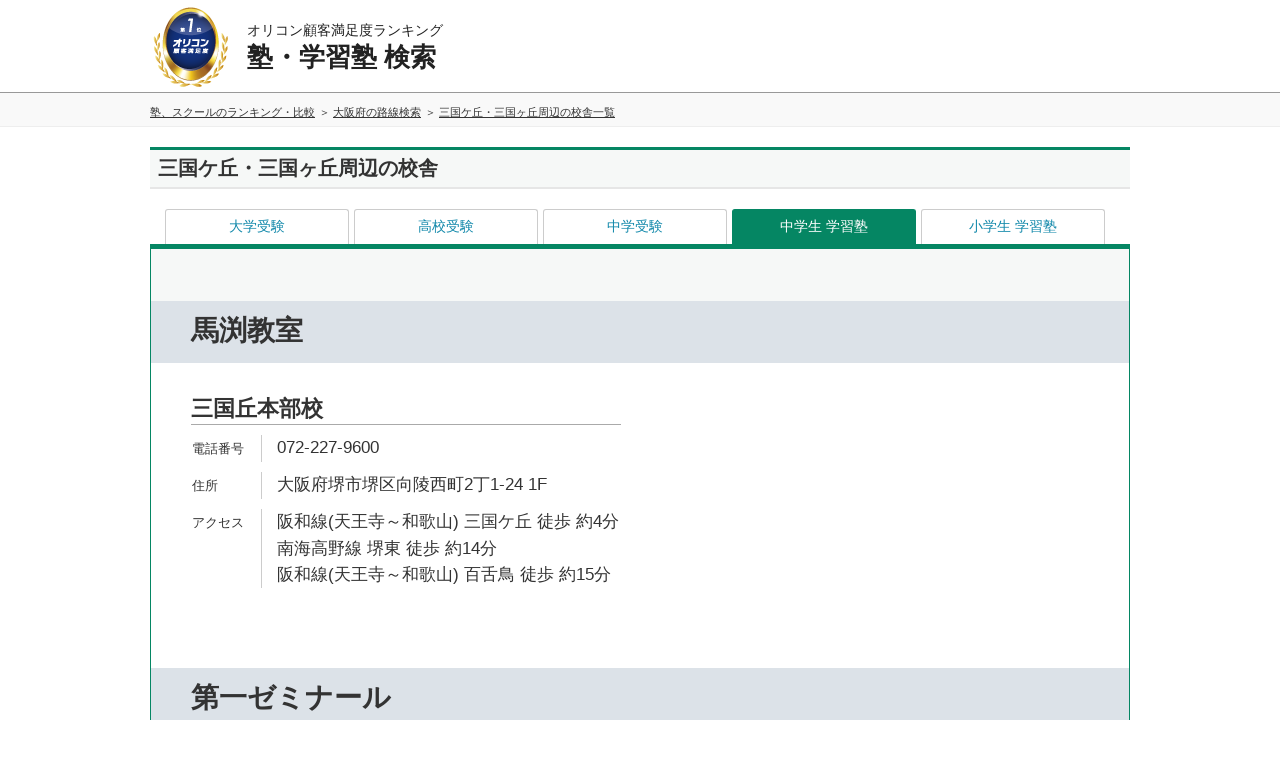

--- FILE ---
content_type: text/html; charset=Shift_JIS
request_url: https://juken.oricon.co.jp/juku_list/school/?station=1162610&purpose=4&line=11626,32007
body_size: 12933
content:
<!DOCTYPE HTML>
<html itemscope itemtype="//schema.org/Article" xmlns="//www.w3.org/1999/xhtml" xmlns:og="//ogp.me/ns#" xmlns:fb="//www.facebook.com/2008/fbml" xmlns:mixi="//mixi-platform.com/ns#" xmlns:gr="//gree.jp/ns">
<head>
<meta charset="shift_jis">
<meta http-equiv="X-UA-Compatible" content="IE=edge,chrome=1">
<meta name="keywords" content="塾,学習塾,校舎検索">

									
								
																	
<!-- meta --><meta charset="shift_jis"><meta http-equiv="X-UA-Compatible" content="IE=edge,chrome=1"><meta name="keywords" content="塾,学習塾,校舎検索"><meta name="robots" content="noindex"><title>大阪府の市区町村一覧 ｜ 校舎検索</title><meta property="og:title" content="大阪府の市区町村一覧 ｜ 校舎検索"><meta name="description" content="大阪府の市区町村一覧 ｜ 塾・学習塾を路線・駅・市区町村から探そう！中学受験・高校受験・大学受験など目的にあった塾・学習塾を探すことができます。"><meta property="og:description" content="大阪府の市区町村一覧 ｜ 塾・学習塾を路線・駅・市区町村から探そう！中学受験・高校受験・大学受験など目的にあった塾・学習塾を探すことができます。"><meta itemprop="description" content="大阪府の市区町村一覧 ｜ 塾・学習塾を路線・駅・市区町村から探そう！中学受験・高校受験・大学受験など目的にあった塾・学習塾を探すことができます。"><meta property="og:site_name" content="塾・学習塾 検索"><meta itemprop="name" content="塾・学習塾 検索"><meta property="og:image" content="https://life-cdn.oricon.co.jp/img/cs_logo_sns.gif"><meta itemprop="image" content="https://life-cdn.oricon.co.jp/img/cs_logo_sns.gif"><meta property="og:url" content="https://juken.oricon.co.jp/juku_list/school/?station=1162610&purpose=4"><link rel="canonical" href="https://juken.oricon.co.jp/juku_list/school/?station=1162610&purpose=4"><!-- /meta -->
<link rel="apple-touch-icon" href="//life.oricon.co.jp/apple-touch-icon-precomposed.png"/>
<link rel="stylesheet" type="text/css" href="//life-cdn.oricon.co.jp/css/common/normalize.css" media="all">
<link rel="stylesheet" type="text/css" href="//life-cdn.oricon.co.jp/css/common/common.css" media="all">
<link rel="stylesheet" type="text/css" href="//life-cdn.oricon.co.jp/css/common/ranking-index.css" media="all">
<link rel="stylesheet" type="text/css" href="//life-cdn.oricon.co.jp/css/common/ranking-side.css" media="all">
<link rel="stylesheet" type="text/css" href="//life-cdn.oricon.co.jp/css/common/ranking-tab-menu.css" media="all">
<link rel="stylesheet" type="text/css" href="//life-cdn.oricon.co.jp/css/common/ranking-index-compact.css" media="all">
<link rel="stylesheet" type="text/css" href="//life-cdn.oricon.co.jp/css/common/ranking-company.css" media="all">
<link rel="stylesheet" type="text/css" href="//life-cdn.oricon.co.jp/css/unify-design/ranking.css" media="all">
<link rel="stylesheet" type="text/css" href="//juken-cdn.oricon.co.jp/css/school-search.css" media="all">
<link rel="stylesheet" type="text/css" href="//life-cdn.oricon.co.jp/css/common/shop.css" media="all">
<script type="text/javascript" src="//life-cdn.oricon.co.jp/js/common/jquery-1.10.2.min.js"></script>
<script src="//juken-cdn.oricon.co.jp/js/jquery.imagemapster.min.js"></script>
<!--[if lt IE 9]><script src="//life-cdn.oricon.co.jp/js/common/html5shiv.min.js"></script>
<script src="//life-cdn.oricon.co.jp/js/common/selectivizr-min.js"></script><![endif]-->
<script>var hash = '';</script><script type="text/javascript" >
$(document).ready(function() {
	$('a[href^=#]').click(function() {
		var target = $(this.hash);
		if (!target.length) return ;
		var targetY = target.offset().top;
		$('html,body').animate({scrollTop: targetY}, 300, 'swing');
		window.history.pushState(null, null, this.hash);
		return false;
	});
});
</script>

<!-- Define formatting styles for listing elements -->
<!-- Define ShowListings function that processes CM2 results -->
<!-- GAtag -->
<script>
dataLayer = [{
 'media':'CS',
 'pagetype':'PC'
}];
</script>
<!-- Google Tag Manager -->
<noscript><iframe src="//www.googletagmanager.com/ns.html?id=GTM-KQ5M3J"
height="0" width="0" style="display:none;visibility:hidden"></iframe></noscript>
<script>(function(w,d,s,l,i){w[l]=w[l]||[];w[l].push({'gtm.start':
new Date().getTime(),event:'gtm.js'});var f=d.getElementsByTagName(s)[0],
j=d.createElement(s),dl=l!='dataLayer'?'&l='+l:'';j.async=true;j.src=
'//www.googletagmanager.com/gtm.js?id='+i+dl;f.parentNode.insertBefore(j,f);
})(window,document,'script','dataLayer','GTM-KQ5M3J');</script>
<!-- End Google Tag Manager -->

<!-- GAtag -->
<script type="text/javascript">

  var _gaq = _gaq || [];
  _gaq.push(['_setAccount', 'UA-33079041-12']);
  _gaq.push(['_trackPageview']);

  (function() {
    var ga = document.createElement('script'); ga.type = 'text/javascript'; ga.async = true;
    ga.src = ('https:' == document.location.protocol ? 'https://ssl' : 'http://www') + '.google-analytics.com/ga.js';
    var s = document.getElementsByTagName('script')[0]; s.parentNode.insertBefore(ga, s);
  })();

</script>

<!-- Google Tag Manager -->
<script>
if(typeof hash == "undefined" ) var hash = '';
var deviceType = (function(){
    var ua = navigator.userAgent;
    if(ua.indexOf('iPhone') > 0 || ua.indexOf('iPod') > 0 || ua.indexOf('Android') > 0 && ua.indexOf('Mobile') > 0){
        return 'SP';
    }else if(ua.indexOf('iPad') > 0 || ua.indexOf('Android') > 0){
        return 'PC'; // tablet
    }else{
        return 'PC';
    }
})();

dataLayer = [{
 'media':'Life',
 'pagetype':'PC',
 'devicetype':deviceType,
 'contentId':'',
 'subContentId':'',
 'subCategory':'',
 'videoNews':'',
 'author':'',
 'openDate':'',
 'hash' : hash
}];
</script>

<!-- oid START -->
<script>
var oid = (function(){
  var cookie = getCookie('oid');
  if(cookie){
    return cookie;
  }else{
    var new_oid = generateOid();
    setCookie('oid', new_oid, '.oricon.co.jp', '/', 'Tue, 19 Jan 2038 03:14:07 GMT', false);
    return new_oid;
  }
})();

dataLayer[0]['userId'] = oid;
dataLayer[0]['oid'] = oid;

function getCookie(key) {
  var cookies = document.cookie.split(";");
  for (var i=0; i < cookies.length; i++) {
    var targetCookie = cookies[i];
    targetCookie = targetCookie.replace(/^\s+|\s+$/g, "");
    var valueIndex = targetCookie.indexOf("=");
    if (targetCookie.substring(0, valueIndex) == key) {
      return unescape(targetCookie.slice(valueIndex + 1));
    }
  }
  return "";
}

function setCookie(name, value, domain, path, expires, secure) {
  if (!name) return;
  var str = name + "=" + escape(value);
  if (domain) {
    if (domain == 1) domain = location.hostname.replace(/^[^\.]*/, "");
    str += "; domain=" + domain;
  }
  if (path) {
    if (path == 1) path = location.pathname;
    str += "; path=" + path;
  }
  if (expires) {
    str += "; expires=" + expires;
  }
  if (secure && location.protocol == "https:") {
    str += "; secure";
  }
  document.cookie = str;
}

function generateOid() {
  var oid = "";
  var i;
  var random;
  for (i = 0; i < 32; i++) {
    random = Math.random() * 16 | 0;
    if (i == 8 || i == 12 || i == 16 || i == 20) {
      oid += "-"
    }
    oid += (i == 12 ? 4 : (i == 16 ? (random & 3 | 8) : random)).toString(16);
  }
  return oid;
}
</script>
<!-- /oid END -->

<script>
var dataLayer = dataLayer || [];
(function () {
var seg_lookup = false;
var fn = 'im' + ( + new Date);
window[fn] = function (data) {
try {
  var jsStr = JSON.stringify(data);
  var jsObject = JSON.parse(jsStr);
} catch (e) {
  return false;
}
dataLayer.push({"itm_sids" : jsObject.segment_eids.join('|')});
dataLayer.push({"itm_aid" : jsObject.imid});
dataLayer.push({"event":"im-ready"});
fo.parentNode && fo.parentNode.removeChild(fo);
fo = null;
};
var fo = document.createElement('script');
fo.async = true;
fo.src = '//sync.im-apps.net/imid/segment?token=xspCYm2pTcYxiIkb8Mzm7Q&callback=' + fn;
var s = document.getElementsByTagName('script') [0];
s.parentNode.insertBefore(fo, s);
}());
</script>

<noscript><iframe src="//www.googletagmanager.com/ns.html?id=GTM-KQ5M3J"
height="0" width="0" style="display:none;visibility:hidden"></iframe></noscript>
<script>(function(w,d,s,l,i){w[l]=w[l]||[];w[l].push({'gtm.start':
new Date().getTime(),event:'gtm.js'});var f=d.getElementsByTagName(s)[0],
j=d.createElement(s),dl=l!='dataLayer'?'&l='+l:'';j.async=true;j.src=
'//www.googletagmanager.com/gtm.js?id='+i+dl;f.parentNode.insertBefore(j,f);
})(window,document,'script','dataLayer','GTM-KQ5M3J');</script>
<!-- End Google Tag Manager -->

<!-- IMtag -->
<script type="text/javascript">
 (function(w,d,s){
  var f=d.getElementsByTagName(s)[0],j=d.createElement(s);
  j.async=true;j.src='//dmp.im-apps.net/js/9079/0001/itm.js';
  f.parentNode.insertBefore(j, f);
 })(window,document,'script');
</script>
<!-- /IMtag -->

<!-- microad -->
<script type="text/javascript" class="microad_blade_track">
<!--
var microad_blade_jp = microad_blade_jp || { 'params' : new Array(), 'complete_map' : new Object() };
(function() {
var param = {'co_account_id' : '13844', 'group_id' : '', 'country_id' : '1', 'ver' : '2.1.0'};
microad_blade_jp.params.push(param);

var src = (location.protocol == 'https:')
? 'https://d-track.send.microad.jp/js/blade_track_jp.js' : 'http://d-cache.microad.jp/js/blade_track_jp.js';

var bs = document.createElement('script');
bs.type = 'text/javascript'; bs.async = true;
bs.charset = 'utf-8'; bs.src = src;

var s = document.getElementsByTagName('script')[0];
s.parentNode.insertBefore(bs, s);
})();
-->


//タブ部分の動き
$(document).ready( function(){
	var purpose = "4";
	var num = purpose.split(",");
	for(i in num){
		//大学受験
		if(num[i] == 7 || num[i] == 8 || num[i] == 9 || num[i] == 12){
			$("#university").addClass('active-tab');
		}
		//高校受験
		else if(num[i] == 5 || num[i] == 11){
			$("#highschool").addClass('active-tab');
		}
		//中学受験
		else if(num[i] == 2 || num[i] == 10){
			$('#juniorhighschool').addClass('active-tab');
		}
		//中学生 学習塾
		else if(num[i] == 4){
			$('#juniorhigh-juku').addClass('active-tab');

		}
		//小学生 学習塾
		else if(num[i] == 1){
			$('#junior-juku').addClass('active-tab');
		}

		if(num[i] == 7 || num[i] == 5 || num[i] == 2){
			$('#syudan').prop('checked', 'checked');
		}
		else if(num[i] == 12 || num[i] == 11 || num[i] == 10){
			$('#kobetsu').prop('checked', 'checked');
		}
		else if(num[i] == 9){
			$('#eizo').prop('checked', 'checked');
		}
		else if(num[i] == 8){
			$('#ronin').prop('checked', 'checked');
		}
	}
});

//チェックボックスの動き
$(document).ready( function(){
	$('#submit').click(function(){
		var purpose_name = "";
		if($('#all:checked').length == 1){
			purpose_name += $('#all:checked')[0].value;
			purpose_name = purpose_name.slice(0, -1);
			document.getElementById('purpose').value = purpose_name;
			return true;
		}
		else{
			var input = $('#categories :input');
			for(var i=0; i<input.length; i++) {
				if(input[i].type == "checkbox") {
					if(input[i].checked == true) {
						purpose_name += input[i].value+",";
					}
				}
			}
			var $count = $('#categories :checked').length;

			if($count >= 1){
				purpose_name = purpose_name.slice(0, -1);
				document.getElementById('purpose').value = purpose_name;
				return true;
			}
			else {
				return false;
			}
		}
	});
});

//チェックボックスの制御部分
$(function(){
	$('#all').on('click', function(){
		$('.category').prop('checked', this.checked);
	});

	$('.category').on('click', function(){

		if($('#categories :checked').length == $('#categories :input').length){
			$('#all').prop('checked', 'checked');
		}
		else {
			$('#all').prop('checked', false);
		}
	});
});

//ボタン非アクティブ化用
$(function(){
	$(":checkbox").click(function(){
		var $count = $("input[type=checkbox]:checked").length;

		if($count <= 0){
			if($('#submit').hasClass('check')){
				$('#submit').removeClass('check');
				$('#submit').toggleClass("notcheck");
			}
		}
		else {
			if($('#submit').hasClass('notcheck')){
				$('#submit').removeClass('notcheck');
				$('#submit').toggleClass("check");
			}
		}
	});
});


</script>
<!-- /microad -->


<!-- GAtag -->

<!-- structured -->
<script type="application/ld+json">
{
	"@context": "https://schema.org",
	"@type": "CreativeWork",
	"mainEntityOfPage": {
		"@type": "WebPage",
		"@id": "https://juken.oricon.co.jp/juku_list/school/?station=1162610&purpose=4"
	},
	"headline": "大阪府の市区町村一覧 ｜ 校舎検索",
	"image": {
		"@type": "ImageObject",
		"url": "https://life.oricon.co.jp/img/cs_logo_sns.gif",
		"width": 200,
		"height": 200
	},
	"publisher": {
		"@type": "Organization",
		"name": "株式会社oricon ME",
		"logo": {
			"@type": "ImageObject",
			"url": "https://life.oricon.co.jp/img/cs_logo_sns.gif",
			"width": 200,
			"height": 200
		}
	},
	"author": {
		"@type": "Person",
		"name": "-"
	},
	"description": "大阪府の市区町村一覧 ｜ 塾・学習塾を路線・駅・市区町村から探そう！中学受験・高校受験・大学受験など目的にあった塾・学習塾を探すことができます。"
}
</script>
<!-- /structured -->
</head>
<body class="layout-2col">
<div id="floating-header">
		<header id="header">
	<div class="inner">
		<div id="logo"><a href="//life.oricon.co.jp/"><img src="//life-cdn.oricon.co.jp/img/common/logo-header-csr.png" alt="オリコン顧客満足度ランキング"></a></div>
		<div class="current">
			<p class="global-header-copy">オリコン顧客満足度ランキング</p>
			<p class="global-header-ranking-name">塾・学習塾 検索</p>
		</div>
	</div>
</header>	<div class="breadcrumb-list-box">
		<ol itemscope="" itemtype="//schema.org/BreadcrumbList" class="breadcrumb-list">
			<li itemprop="itemListElement" itemscope itemtype="//schema.org/ListItem">
				<a itemtype="//schema.org/Thing" itemprop="item" href="/">
					<span itemprop="name">塾、スクールのランキング・比較</span>
				</a>
				<meta itemprop="position" content="1" />
			</li>
							<li itemprop="itemListElement" itemscope="" itemtype="//schema.org/ListItem">
					<a itemtype="//schema.org/Thing" itemprop="item" href="//juken.oricon.co.jp/juku_list/line/?pref=27&purpose=4">
													<span itemprop="name">大阪府の路線検索</span>
											</a>
					<meta itemprop="position" content="2">
				</li>
								<li itemprop="itemListElement" itemscope="" itemtype="//schema.org/ListItem">
					<a itemtype="//schema.org/Thing" itemprop="item">
													<span itemprop="name">三国ケ丘・三国ヶ丘周辺の校舎一覧</span>
											</a>
					<meta itemprop="position" content="4">
				</li>
					</ol>
	</div>
</div>

<div class="contents">

			<h1 class="topic-title">三国ケ丘・三国ヶ丘周辺の校舎</h1>
	
	<div class="main-content-area">


		<div class="tab">
			<ul>
									<li id="university"><a href="//juken.oricon.co.jp/juku_list/school/?station=1162610&purpose=7,8,9,12&line=11626,32007">大学受験</a></li><li id="highschool"><a href="//juken.oricon.co.jp/juku_list/school/?station=1162610&purpose=5,11&line=11626,32007">高校受験</a></li><li id="juniorhighschool"><a href="//juken.oricon.co.jp/juku_list/school/?station=1162610&purpose=2,10&line=11626,32007">中学受験</a></li><li id="juniorhigh-juku"><a href="//juken.oricon.co.jp/juku_list/school/?station=1162610&purpose=4&line=11626,32007">中学生 学習塾</a></li><li id="junior-juku"><a href="//juken.oricon.co.jp/juku_list/school/?station=1162610&purpose=1&line=11626,32007">小学生 学習塾</a></li>
							</ul>
		</div>


		<div class="result">

			<div class="intention-box cf">
<!--				<ul class="result-checkbox-area">
					<li><label for="all"><input type="checkbox" name="all" id="all" value=""> すべて</label></li>
				</ul>
-->
				<ul class="result-checkbox-area" id="categories">
									</ul>
							</div>


			<div class="service-inforamtion">

									<section class="school-area-list" id="ochazemi">
						<header class="box-title">
							<h2 style="display:inline-block; font-size:200%; line-height:1.1;">馬渕教室</h2>
						</header>
						<div class="school-data cf">
														<dl class="column2" style="">
									<dt style="">三国丘本部校</dt>
									<dd class="tel-number">072-227-9600</dd>
									<dd class="address" style="">大阪府堺市堺区向陵西町2丁1-24 1F</dd>
									<dd class="access" style="">阪和線(天王寺～和歌山) 三国ケ丘 徒歩 約4分<br>南海高野線 堺東 徒歩 約14分<br>阪和線(天王寺～和歌山) 百舌鳥 徒歩 約15分<br></dd>
								</dl>
											</div>
					</section>
									<section class="school-area-list" id="ochazemi">
						<header class="box-title">
							<h2 style="display:inline-block; font-size:200%; line-height:1.1;">第一ゼミナール</h2>
						</header>
						<div class="school-data cf">
														<dl class="column2" style="">
									<dt style="">百舌鳥校（堺中央校）</dt>
									<dd class="tel-number">0120-4119-01</dd>
									<dd class="address" style="">大阪府堺市北区百舌鳥赤畑町3丁135-1 日光ビル1号館2F</dd>
									<dd class="access" style="">阪和線(天王寺～和歌山) 百舌鳥 徒歩 約3分<br>阪和線(天王寺～和歌山) 三国ケ丘 徒歩 約11分<br>南海高野線 百舌鳥八幡 徒歩 約13分<br></dd>
								</dl>
														<dl class="column2" style="">
									<dt style="">堺三国丘校（堺北校）</dt>
									<dd class="tel-number">0120-4119-01</dd>
									<dd class="address" style="">大阪府堺市堺区北三国ヶ丘6丁5-7 第一ゼミナール三国丘ビル</dd>
									<dd class="access" style="">阪和線(天王寺～和歌山) 堺市 徒歩 約7分<br>南海高野線 堺東 徒歩 約13分<br>阪和線(天王寺～和歌山) 三国ケ丘 徒歩 約15分<br></dd>
								</dl>
														<dl class="column2" style="">
									<dt style="">なかもず校</dt>
									<dd class="tel-number">0120-4119-01</dd>
									<dd class="address" style="">大阪府堺市北区中百舌鳥町2丁56 第一ゼミ中百舌鳥ビル3F</dd>
									<dd class="access" style="">南海高野線 中百舌鳥 徒歩 約2分<br>南海高野線 百舌鳥八幡 徒歩 約10分<br>南海高野線 白鷺 徒歩 約16分<br></dd>
								</dl>
											</div>
					</section>
									<section class="school-area-list" id="ochazemi">
						<header class="box-title">
							<h2 style="display:inline-block; font-size:200%; line-height:1.1;">開成教育セミナー</h2>
						</header>
						<div class="school-data cf">
														<dl class="column2" style="">
									<dt style="">三国丘教室</dt>
									<dd class="tel-number">072-247-8585</dd>
									<dd class="address" style="">大阪府堺市堺区中三国ヶ丘町4-2-26 1～3F</dd>
									<dd class="access" style="">南海高野線 堺東 徒歩 約9分<br>阪和線(天王寺～和歌山) 三国ケ丘 徒歩 約12分<br>阪和線(天王寺～和歌山) 堺市 徒歩 約13分<br></dd>
								</dl>
											</div>
					</section>
									<section class="school-area-list" id="ochazemi">
						<header class="box-title">
							<h2 style="display:inline-block; font-size:200%; line-height:1.1;">立志館ゼミナール</h2>
						</header>
						<div class="school-data cf">
														<dl class="column2" style="">
									<dt style="">三国丘校</dt>
									<dd class="tel-number">072-259-3123</dd>
									<dd class="address" style="">大阪府堺市北区百舌鳥梅北町1-8-2 </dd>
									<dd class="access" style="">南海高野線 百舌鳥八幡 徒歩 約3分<br>南海高野線 中百舌鳥 徒歩 約10分<br>阪和線(天王寺～和歌山) 百舌鳥 徒歩 約13分<br></dd>
								</dl>
														<dl class="column2" style="">
									<dt style="">けやき通り校</dt>
									<dd class="tel-number">072-233-2222</dd>
									<dd class="address" style="">大阪府堺市堺区北三国ヶ丘町3-1-43 </dd>
									<dd class="access" style="">南海高野線 堺東 徒歩 約8分<br>阪和線(天王寺～和歌山) 堺市 徒歩 約12分<br>阪和線(天王寺～和歌山) 三国ケ丘 徒歩 約13分<br></dd>
								</dl>
														<dl class="column2" style="">
									<dt style="">中百舌鳥校</dt>
									<dd class="tel-number">072-254-5544</dd>
									<dd class="address" style="">大阪府堺市北区中百舌鳥町2-37 </dd>
									<dd class="access" style="">南海高野線 中百舌鳥 徒歩 約2分<br>南海高野線 百舌鳥八幡 徒歩 約9分<br>南海高野線 白鷺 徒歩 約16分<br></dd>
								</dl>
											</div>
					</section>
									<section class="school-area-list" id="ochazemi">
						<header class="box-title">
							<h2 style="display:inline-block; font-size:200%; line-height:1.1;">創研学院</h2>
						</header>
						<div class="school-data cf">
														<dl class="column2" style="">
									<dt style="">堺市駅前校</dt>
									<dd class="tel-number">0120-57-3719</dd>
									<dd class="address" style="">大阪府堺市堺区田出井町1-1 ベルマージュ堺 2F</dd>
									<dd class="access" style="">阪和線(天王寺～和歌山) 堺市 徒歩 約4分<br>阪和線(天王寺～和歌山) 浅香 徒歩 約14分<br>南海高野線 堺東 徒歩 約17分<br></dd>
								</dl>
											</div>
					</section>
									<section class="school-area-list" id="ochazemi">
						<header class="box-title">
							<h2 style="display:inline-block; font-size:200%; line-height:1.1;">イング</h2>
						</header>
						<div class="school-data cf">
														<dl class="column2" style="">
									<dt style="">堺市駅校</dt>
									<dd class="tel-number">0120-017-192</dd>
									<dd class="address" style="">大阪府堺市堺区田出井町1-2-500 ベルマージュ堺弐番館5F</dd>
									<dd class="access" style="">阪和線(天王寺～和歌山) 堺市 徒歩 約4分<br>阪和線(天王寺～和歌山) 浅香 徒歩 約14分<br>南海高野線 堺東 徒歩 約16分<br></dd>
								</dl>
											</div>
					</section>
							</div>
		</div>
	</div>
</div>
<!-- /.contents -->

<!-- share-block -->
<div class="share-block">
<script type="text/javascript" src="//rn-cdn.oricon.co.jp/js/sbm.js"></script>
</div>
<!-- /share-block -->

<!-- footer -->
<footer id="footer">
  <div class="inner">
    <h3>オリコン顧客満足度ランキング</h3>
    <nav class="categories">
      <dl>
        <dt>保険</dt>
			<dd><a href="https://life.oricon.co.jp/rank_insurance/#1">自動車保険</a><br />
			 └ <a href="https://life.oricon.co.jp/rank_insurance/#1">ダイレクト型</a><br />
			 └ <a href="https://life.oricon.co.jp/rank_insurance/#2">代理店型</a></dd>
			<dd><a href="https://life.oricon.co.jp/rank_bike/#1">バイク保険</a><br />
			 └ <a href="https://life.oricon.co.jp/rank_bike/#1">ダイレクト型</a><br />
			 └ <a href="https://life.oricon.co.jp/rank_bike/#2">代理店型</a></dd>
			<dd><a href="https://life.oricon.co.jp/rank-bicycle-insurance/">自転車保険</a></dd>
			<dd><a href="https://life.oricon.co.jp/rank-fire-insurance/">火災保険</a></dd>
			<dd><a href="https://life.oricon.co.jp/rank-travel-insurance/">海外旅行保険</a></dd>
			<dd><a href="https://life.oricon.co.jp/rank_pet/">ペット保険</a></dd>
			<dd><a href="https://life.oricon.co.jp/rank-life-insurance/">生命保険</a></dd>
			<dd><a href="https://life.oricon.co.jp/medical_insurance/">医療保険</a></dd>
			<dd><a href="https://life.oricon.co.jp/rank-cancer-insurance/">がん保険</a></dd>
			<dd><a href="https://life.oricon.co.jp/rank-educational-insurance/">学資保険</a></dd>
			<dd><a href="https://life.oricon.co.jp/rank_hokenshop/">保険相談ショップ</a></dd>
        <dt>金融</dt>
			<dd><a href="https://life.oricon.co.jp/rank_certificate/">ネット証券</a></dd>
			<dd><a href="https://life.oricon.co.jp/rank_nisa/">NISA</a><br />
			 └ <a href="https://life.oricon.co.jp/rank_nisa/#1">証券会社</a><br />
			 └ <a href="https://life.oricon.co.jp/rank_nisa/#2">銀行</a></dd>
			<dd><a href="https://life.oricon.co.jp/rank_certificate/sp-sec/">スマホ専業証券</a></dd>
			<dd><a href="https://life.oricon.co.jp/rank-ideco/">iDeCo 証券会社</a></dd>
			<dd><a href="https://life.oricon.co.jp/rank_netbank/bank/">ネット銀行</a></dd>
			<dd><a href="https://life.oricon.co.jp/rank_netbank/banking/">インターネットバンキング</a></dd>
			<dd><a href="https://life.oricon.co.jp/rank-foreign-currency-deposits/">外貨預金</a></dd>
			<dd><a href="https://life.oricon.co.jp/rank_housingloan/">住宅ローン</a></dd>
			<dd><a href="https://life.oricon.co.jp/rank_fx/">FX</a></dd>
			<dd><a href="https://life.oricon.co.jp/rank-card-loan/">カードローン</a><br>
			 └ <a href="https://life.oricon.co.jp/rank-card-loan/">銀行系</a>｜<a href="https://life.oricon.co.jp/rank-card-loan/nonbank/">ノンバンク</a></dd>
			<dd><a href="https://life.oricon.co.jp/rank-credit-card/">クレジットカード</a><br>
			 └ <a href="https://life.oricon.co.jp/rank-credit-card/general/">クレジットカード</a><br />
			 └ <a href="https://life.oricon.co.jp/rank-credit-card/free-annual/">年会費無料</a>｜<a href="https://life.oricon.co.jp/rank-credit-card/gold-card/">ゴールド</a></dd>
			<dd><a href="https://life.oricon.co.jp/rank-smartphone-payment/">キャッシュレス決済アプリ</a></dd>
			<dd><a href="https://life.oricon.co.jp/rank-cryptocurrency/">暗号資産取引所</a><br>
			 └ <a href="https://life.oricon.co.jp/rank-cryptocurrency/cash-transaction/">現物取引（仮想通貨）</a><br />
			 └ <a href="https://life.oricon.co.jp/rank-cryptocurrency/margin-transaction/">証拠金取引（仮想通貨）</a></dd>
			<dd><a href="https://life.oricon.co.jp/rank-robo-advisor/">ロボアドバイザー</a></dd>
		<dt>住宅</dt>
			<dd><a href="https://life.oricon.co.jp/rank-estate-agency-sell/">不動産仲介 売却</a><br>
			 └ <a href="https://life.oricon.co.jp/rank-estate-agency-sell/mansion/">マンション</a>｜<a href="https://life.oricon.co.jp/rank-estate-agency-sell/kodate/">戸建て</a>｜<a href="https://life.oricon.co.jp/rank-estate-agency-sell/land/">土地</a></dd>
			<dd><a href="https://life.oricon.co.jp/rank-estate-agency-buy/">不動産仲介 購入</a><br>
			 └ <a href="https://life.oricon.co.jp/rank-estate-agency-buy/mansion/">マンション</a>｜<a href="https://life.oricon.co.jp/rank-estate-agency-buy/kodate/">戸建て</a></dd>
			<dd><a href="https://life.oricon.co.jp/rank-mansion-maintenance/">分譲マンション管理会社</a><br>
			 └ <a href="https://life.oricon.co.jp/rank-mansion-maintenance/syutoken/">首都圏</a>｜<a href="https://life.oricon.co.jp/rank-mansion-maintenance/tokai/">東海</a>｜<a href="https://life.oricon.co.jp/rank-mansion-maintenance/kinki/">近畿</a>｜<a href="https://life.oricon.co.jp/rank-mansion-maintenance/kyusyu/">九州</a></dd>
			<dd><a href="https://life.oricon.co.jp/rank-mansion-large-repair/">マンション大規模修繕</a></dd>
			<dd><a href="https://life.oricon.co.jp/rank-rental-housing/">不動産仲介 賃貸</a></dd>
			<dd><a href="https://life.oricon.co.jp/rank-rental-housing/website/">賃貸情報サイト</a></dd>
			<dd><a href="https://life.oricon.co.jp/rank-rental-condominiums/">賃貸マンション</a></dd>
			<dd><a href="https://life.oricon.co.jp/rank_reform/">リフォーム</a><br>
			 └ <a href="https://life.oricon.co.jp/rank_reform/large/">フルリフォーム</a><br />
			 └ <a href="https://life.oricon.co.jp/rank_reform/kodate/">戸建て</a>｜<a href="https://life.oricon.co.jp/rank_reform/mansion/">マンション</a></dd>
			<dd><a href="https://life.oricon.co.jp/rank-new-condominiums/">新築分譲マンション</a><br>
			 └ <a href="https://life.oricon.co.jp/rank-new-condominiums/syutoken/">首都圏</a>｜<a href="https://life.oricon.co.jp/rank-new-condominiums/tokai/">東海</a>｜<a href="https://life.oricon.co.jp/rank-new-condominiums/kinki/">近畿</a>｜<a href="https://life.oricon.co.jp/rank-new-condominiums/kyusyu/">九州</a></dd>
			<dd style=" line-height:100%; padding:4px 0;"><a href="https://life.oricon.co.jp/rank-house-maker/" style="font-size:96%;">ハウスメーカー 注文住宅</a></dd>
			<dd>建売住宅<br />
			 └ <a href="https://life.oricon.co.jp/rank-new-ready-built-house/powerbuilder/">ビルダー</a><br />
			 　 └ <a href="https://life.oricon.co.jp/rank-new-ready-built-house/powerbuilder/tohoku/">東北</a>｜<a href="https://life.oricon.co.jp/rank-new-ready-built-house/powerbuilder/kitakanto/">北関東</a>｜<a href="https://life.oricon.co.jp/rank-new-ready-built-house/powerbuilder/syutoken/">首都圏</a><br />
			 　 └ <a href="https://life.oricon.co.jp/rank-new-ready-built-house/powerbuilder/tokai/">東海</a>｜<a href="https://life.oricon.co.jp/rank-new-ready-built-house/powerbuilder/kinki/">近畿</a>｜<a href="https://life.oricon.co.jp/rank-new-ready-built-house/powerbuilder/kyusyu/">九州</a><br />
			 └ <a href="https://life.oricon.co.jp/rank-new-ready-built-house/housemaker/">ハウスメーカー</a><br />
			 └ <a href="https://life.oricon.co.jp/rank-new-ready-built-house/estate/">デベロッパー</a></dd>
      </dl>
      <dl>
		<dt>生活</dt>
			<dd><a href="https://life.oricon.co.jp/rank_waterserver/">ウォーターサーバー</a></dd>
			<dd><a href="https://life.oricon.co.jp/rank_waterserver/purifier/">浄水型<br />ウォーターサーバー</a></dd>
			<dd><a href="https://life.oricon.co.jp/rank-housekeeping/">家事代行サービス</a></dd>
			<dd><a href="https://life.oricon.co.jp/rank-house-cleaning/">ハウスクリーニング</a></dd>
			<dd><a href="https://life.oricon.co.jp/rank-laundromat/">コインランドリー</a></dd>
			<dd><a href="https://life.oricon.co.jp/rank-food-delivery/">食材宅配</a><br />
			 └ <a href="https://life.oricon.co.jp/rank-food-delivery/syutoken/">首都圏</a>｜<a href="https://life.oricon.co.jp/rank-food-delivery/tokai/">東海</a>｜<a href="https://life.oricon.co.jp/rank-food-delivery/kinki/">近畿</a></dd>
			<dd><a href="https://life.oricon.co.jp/rank-food-delivery/meal-kit/">ミールキット</a><br />
			 └ <a href="https://life.oricon.co.jp/rank-food-delivery/meal-kit/syutoken/">首都圏</a>｜<a href="https://life.oricon.co.jp/rank-food-delivery/meal-kit/tokai/">東海</a>｜<a href="https://life.oricon.co.jp/rank-food-delivery/meal-kit/kinki/">近畿</a></dd>
			<dd><a href="https://life.oricon.co.jp/rank-net-super/">ネットスーパー</a></dd>
			<dd><a href="https://life.oricon.co.jp/rank-food-delivery-service/">フードデリバリー<br>サービス</a></dd>
			<dd><a href="https://life.oricon.co.jp/rank-hometown-tax-website/">ふるさと納税サイト</a></dd>
			<dd><a href="https://life.oricon.co.jp/rank-trunk-room/">トランクルーム</a><br>
			 └ <a href="https://life.oricon.co.jp/rank-trunk-room/rental-storage-space/">レンタル収納スペース</a><br>
			 └ <a href="https://life.oricon.co.jp/rank-trunk-room/container/">コンテナ</a><br>
			 └ <a href="https://life.oricon.co.jp/rank-trunk-room/delivery/">宅配型</a></dd>
			<dd><a href="https://life.oricon.co.jp/rank_move/">引越し会社</a></dd>
			<dd><a href="https://life.oricon.co.jp/rank-carsharing/">カーシェアリング</a></dd>
			<dd><a href="https://life.oricon.co.jp/rank-rent-a-car/">レンタカー</a></dd>
			<dd><a href="https://life.oricon.co.jp/rank-rent-a-car/reasonable/">格安レンタカー</a></dd>
			<dd><a href="https://life.oricon.co.jp/rank-car-lease/">カーリース</a></dd>
			<dd><a href="https://life.oricon.co.jp/rank_carbuyer/">車買取会社</a></dd>
			<dd><a href="https://life.oricon.co.jp/rank-used-car/website/">中古車情報サイト</a></dd>
			<dd><a href="https://life.oricon.co.jp/rank-used-car-sell/">中古車販売店</a><br />
			 └ <a href="https://life.oricon.co.jp/rank-used-car-sell/specialty/">中古車専門販売店</a><br />
			 └ <a href="https://life.oricon.co.jp/rank-used-car-sell/manufacturer/">メーカー系<br />&nbsp;&nbsp;&nbsp;&nbsp;中古車販売店</a></dd>
			<dd><a href="https://life.oricon.co.jp/rank-bike-sell/">バイク販売店</a><br />
			 └ <a href="https://life.oricon.co.jp/rank-bike-sell/specialty/">バイク専門販売店</a><br />
			 └ <a href="https://life.oricon.co.jp/rank-bike-sell/manufacturer/">メーカー系<br />&nbsp;&nbsp;&nbsp;&nbsp;バイク販売店</a></dd>
			<dd><a href="https://life.oricon.co.jp/rank-vehicle-inspection/">車検</a></dd>
            <dd><a href="https://life.oricon.co.jp/rank-car-maintenance/">カーメンテナンスサービス</a></dd>
			<dd><a href="https://life.oricon.co.jp/rank-cafe/">カフェ</a></dd>
			<dd><a href="https://life.oricon.co.jp/rank-svod/">定額制動画配信サービス</a></dd>
			<dd><a href="https://life.oricon.co.jp/rank-kids-photo-studio/">子ども写真スタジオ</a></dd>
			<dd><a href="https://life.oricon.co.jp/rank-ebook/">電子書籍サービス</a></dd>
			<dd><a href="https://life.oricon.co.jp/rank-manga-apps/">電子コミックサービス</a><br />
			 └ <a href="https://life.oricon.co.jp/rank-manga-apps/general/">総合型</a><br />
			 └ <a href="https://life.oricon.co.jp/rank-manga-apps/original-only/">オリジナル作品限定型</a><br />
			 └ <a href="https://life.oricon.co.jp/rank-manga-apps/publisher/">出版社</a></dd>
			<dd><a href="https://life.oricon.co.jp/rank-manga-apps/original/">マンガアプリ オリジナル</a></dd>
			<dd><a href="https://life.oricon.co.jp/rank-brand-sell/">ブランド品買取 店舗</a></dd>
			<dd><a href="https://life.oricon.co.jp/rankb2b-move/">オフィス引越し</a></dd>
			<dd><a href="https://life.oricon.co.jp/rankb2b-office-mail-order/">オフィス通販</a></dd>
			<dd><a href="https://life.oricon.co.jp/rankb2b-office-multifunction-printer/">オフィス複合機</a></dd>
			<dd><a href="https://life.oricon.co.jp/rankb2b-welfare/">福利厚生サービス</a></dd>
			<dd><a href="https://life.oricon.co.jp/rank-electricity/retailing/">電力会社 小売</a></dd>
			<dd><a href="https://life.oricon.co.jp/rank-child-gps/">子ども見守りGPS</a></dd>
		<dt>トラベル</dt>
			<dd><a href="https://life.oricon.co.jp/rank-travel-website/domestic/">旅行予約サイト</a><br>
			 └ <a href="https://life.oricon.co.jp/rank-travel-website/domestic/">国内旅行</a>｜<a href="https://life.oricon.co.jp/rank-travel-website/overseas/">海外旅行</a></dd>
			<dd><a href="https://life.oricon.co.jp/rank-bargain-airline-website/">航空券比較サイト</a></dd>
			<dd><a href="https://life.oricon.co.jp/rank-bargain-hotels-website/">ホテル比較サイト</a></dd>
			<dd><a href="https://life.oricon.co.jp/rank-lcc/domestic/">格安航空券 LCC</a><br>
			 └ <a href="https://life.oricon.co.jp/rank-lcc/domestic/">国内線</a>｜<a href="https://life.oricon.co.jp/rank-lcc/overseas/">国際線</a></dd>
			<dd><a href="https://life.oricon.co.jp/rank-tours-website/">ツアー比較サイト</a></dd>
			<dd><a href="https://life.oricon.co.jp/rank-hotel/">ホテル</a><br>
			└ <a href="https://life.oricon.co.jp/rank-hotel/business/">ビジネス利用</a><br> └ <a href="https://life.oricon.co.jp/rank-hotel/sightseeing/">観光利用</a></dd>
      </dl>
      <dl>
		<dt>塾</dt>
			<dd><a href="https://juken.oricon.co.jp/rank_college/">大学受験 塾・予備校 現役</a><br>
			 └ <a href="https://juken.oricon.co.jp/rank_college/syutoken/">首都圏</a>｜<a href="https://juken.oricon.co.jp/rank_college/tokai/">東海</a>｜<a href="https://juken.oricon.co.jp/rank_college/kinki/">近畿</a></dd>
			<dd><a href="https://juken.oricon.co.jp/rank-college-individual/">大学受験 個別指導塾 現役</a><br>
			 └ <a href="https://juken.oricon.co.jp/rank-college-individual/syutoken/">首都圏</a>｜<a href="https://juken.oricon.co.jp/rank-college-individual/tokai/">東海</a>｜<a href="https://juken.oricon.co.jp/rank-college-individual/kinki/">近畿</a></dd>
			<dd><a href="https://juken.oricon.co.jp/rank_college/elite/">大学受験 難関大学特化型 現役</a><br />
			 └<a href="https://juken.oricon.co.jp/rank_college/elite/">首都圏</a></dd>
			<dd><a href="https://juken.oricon.co.jp/rank-college-video/">大学受験 映像授業</a></dd>
			<dd><a href="https://juken.oricon.co.jp/rank-highschool/">高校受験 塾</a><br>
			 └ <a href="https://juken.oricon.co.jp/rank-highschool/hokkaido/">北海道</a>｜<a href="https://juken.oricon.co.jp/rank-highschool/tohoku/">東北</a>｜<a href="https://juken.oricon.co.jp/rank-highschool/kitakanto/">北関東</a><br />
			 └ <a href="https://juken.oricon.co.jp/rank-highschool/syutoken/">首都圏</a>｜<a href="https://juken.oricon.co.jp/rank-highschool/koshinetsu-hokuriku/">甲信越・北陸</a><br />
			 └ <a href="https://juken.oricon.co.jp/rank-highschool/tokai/">東海</a>｜<a href="https://juken.oricon.co.jp/rank-highschool/kinki/">近畿</a>｜<a href="https://juken.oricon.co.jp/rank-highschool/chugoku-shikoku/">中国・四国</a><br />
			 └ <a href="https://juken.oricon.co.jp/rank-highschool/kyusyu/">九州・沖縄</a></dd>
			<dd><a href="https://juken.oricon.co.jp/rank-highschool-individual/">高校受験 個別指導塾</a><br>
			 └ <a href="https://juken.oricon.co.jp/rank-highschool-individual/hokkaido/">北海道</a>｜<a href="https://juken.oricon.co.jp/rank-highschool-individual/tohoku/">東北</a>｜<a href="https://juken.oricon.co.jp/rank-highschool-individual/kitakanto/">北関東</a><br>
			 └ <a href="https://juken.oricon.co.jp/rank-highschool-individual/syutoken/">首都圏</a>｜<a href="https://juken.oricon.co.jp/rank-highschool-individual/koshinetsu-hokuriku/">甲信越・北陸</a><br />
			 └ <a href="https://juken.oricon.co.jp/rank-highschool-individual/tokai/">東海</a>｜<a href="https://juken.oricon.co.jp/rank-highschool-individual/kinki/">近畿</a>｜<a href="https://juken.oricon.co.jp/rank-highschool-individual/chugoku-shikoku/">中国・四国</a><br />
			 └ <a href="https://juken.oricon.co.jp/rank-highschool-individual/kyusyu/">九州・沖縄</a></dd>
			<dd><a href="https://juken.oricon.co.jp/rank_junior/">中学受験 塾</a><br>
			 └ <a href="https://juken.oricon.co.jp/rank_junior/syutoken/">首都圏</a>｜<a href="https://juken.oricon.co.jp/rank_junior/tokai/">東海</a>｜<a href="https://juken.oricon.co.jp/rank_junior/kinki/">近畿</a></dd>
			<dd><a href="https://juken.oricon.co.jp/rank_junior/individual/">中学受験 個別指導塾</a><br>
			 └ <a href="https://juken.oricon.co.jp/rank_junior/individual/">首都圏</a></dd>
			<dd><a href="https://juken.oricon.co.jp/rank_junior/junior-and-high/">公立中高一貫校対策 塾</a><br>
			 └ <a href="https://juken.oricon.co.jp/rank_junior/junior-and-high/">首都圏</a></dd>
			<dd><a href="https://juken.oricon.co.jp/rank-public-junior/syutoken/">小学生 塾</a><br>
			 └ <a href="https://juken.oricon.co.jp/rank-public-junior/syutoken/">首都圏</a>｜<a href="https://juken.oricon.co.jp/rank-public-junior/tokai/">東海</a>｜<a href="https://juken.oricon.co.jp/rank-public-junior/kinki/">近畿</a></dd>
			<dd><a href="https://juken.oricon.co.jp/rank-public-junior/individual/">小学生 個別指導塾</a><br>
			 └ <a href="https://juken.oricon.co.jp/rank-public-junior/individual/syutoken/">首都圏</a>｜<a href="https://juken.oricon.co.jp/rank-public-junior/individual/tokai/">東海</a>｜<a href="https://juken.oricon.co.jp/rank-public-junior/individual/kinki/">近畿</a></dd>
			<dd><a href="https://juken.oricon.co.jp/rank-online-study/highschool/">通信教育</a><br>
			 └ <a href="https://juken.oricon.co.jp/rank-online-study/highschool/">高校生</a>｜<a href="https://juken.oricon.co.jp/rank-online-study/junior-hs/">中学生</a>｜<a href="https://juken.oricon.co.jp/rank-online-study/elementary/">小学生</a></dd>		
			<dd><a href="https://juken.oricon.co.jp/rank-tutor/">家庭教師</a></dd>
			<dd><a href="https://juken.oricon.co.jp/rank-supplementary-school/">幼児・小学生 学習教室</a></dd>
			<dd><a href="https://juken.oricon.co.jp/rank-kids-school/intellectual/">幼児教室 知育</a></dd>
        <dt>スクール</dt>
			<dd><a href="https://juken.oricon.co.jp/rank-kids-english/">子ども英語教室</a><br>
			 └ <a href="https://juken.oricon.co.jp/rank-kids-english/preschooler/">幼児</a>｜<a href="https://juken.oricon.co.jp/rank-kids-english/grade-schooler/">小学生</a></dd>
			<dd><a href="https://juken.oricon.co.jp/rank_english/">英会話教室</a></dd>
			<dd><a href="https://juken.oricon.co.jp/rank-online-english/">オンライン英会話</a></dd>
			<dd><a href="https://juken.oricon.co.jp/rank-cc/">通信講座</a><br>
			 └ <a href="https://juken.oricon.co.jp/rank-cc/fp/">FP</a>｜<a href="https://juken.oricon.co.jp/rank-cc/mo/">医療事務</a><br>
			 └ <a href="https://juken.oricon.co.jp/rank-cc/takken/">宅建</a>｜<a href="https://juken.oricon.co.jp/rank-cc/bookkeeping/">簿記</a><br>
			 └ <a href="https://juken.oricon.co.jp/rank-cc/toeic/">TOEIC</a>｜<a href="https://juken.oricon.co.jp/rank-cc/labor-and-social-security/">社会保険労務士</a><br />
			 └ <a href="https://juken.oricon.co.jp/rank-cc/public-notary/">行政書士</a>｜<a href="https://juken.oricon.co.jp/rank-cc/care-manager/">ケアマネジャー</a><br />
			 └ <a href="https://juken.oricon.co.jp/rank-cc/public-officer/">公務員</a>｜<a href="https://juken.oricon.co.jp/rank-cc/it-certification/">ITパスポート</a></dd>
			<dd><a href="https://juken.oricon.co.jp/rank-license/">資格スクール</a><br>
			 └ <a href="https://juken.oricon.co.jp/rank-license/fp/">FP</a>｜<a href="https://juken.oricon.co.jp/rank-license/mo/">医療事務</a><br>
			 └ <a href="https://juken.oricon.co.jp/rank-license/takken/">宅建</a>｜<a href="https://juken.oricon.co.jp/rank-license/bookkeeping/">簿記</a><br />
			 └ <a href="https://juken.oricon.co.jp/rank-license/labor-and-social-security/">社会保険労務士</a></dd>
			<dd><a href="https://juken.oricon.co.jp/rank-license/public-officer/">公務員試験予備校</a></dd>
			<dd><a href="https://life.oricon.co.jp/rankb2b_english/">法人向け英会話スクール</a></dd>
			<dd><a href="https://juken.oricon.co.jp/rank-kids-programming/">子どもプログラミング教室</a></dd>
		<dt>スポーツ&amp;ヘルス</dt>
			<dd><a href="https://life.oricon.co.jp/rank_fitness/">フィットネスクラブ</a></dd>
			<dd><a href="https://life.oricon.co.jp/rank_fitness/24hours/">24時間ジム</a></dd>
			<dd><a href="https://juken.oricon.co.jp/rank-kids-swimming/" style="font-size:96%;">キッズスイミングスクール</a><br>
			 └ <a href="https://juken.oricon.co.jp/rank-kids-swimming/preschooler/">幼児</a>｜<a href="https://juken.oricon.co.jp/rank-kids-swimming/grade-schooler/">小学生</a></dd>
      </dl>
      <dl>
        <dt>人材</dt>
			<dd><a href="https://career.oricon.co.jp/rank-new-graduates-hiring/">就活エージェント</a></dd>
			<dd><a href="https://career.oricon.co.jp/rank-new-graduates-hiring-website/">就活サイト</a></dd>
			<dd><a href="https://career.oricon.co.jp/rank-reversed-job-offer/">逆求人型就活サービス</a></dd>
			<dd><a href="https://career.oricon.co.jp/rank-arbeit/">アルバイト情報サイト</a></dd>
			<dd><a href="https://career.oricon.co.jp/rank-job-change/">転職サイト</a></dd>
			<dd><a href="https://career.oricon.co.jp/rank-job-change_woman/">転職サイト 女性</a></dd>
			<dd><a href="https://career.oricon.co.jp/rank-job-change_scout/">転職スカウトサービス</a></dd>
			<dd><a href="https://career.oricon.co.jp/rank_agent/">転職エージェント</a></dd>
			<dd><a href="https://career.oricon.co.jp/rank_agent_nurse/">看護師転職</a></dd>
			<dd><a href="https://career.oricon.co.jp/rank_agent_nursing/">介護転職</a></dd>
			<dd><a href="https://career.oricon.co.jp/rank_agent_hi-and-middle-class/">ハイクラス・<br />ミドルクラス転職</a></dd>
			<dd><a href="https://career.oricon.co.jp/rank_staffing/">派遣会社</a></dd>
			<dd><a href="https://career.oricon.co.jp/rank_staffing_manufacture/">工場・製造業派遣</a></dd>
			<dd><a href="https://career.oricon.co.jp/rank-temp-staff/">派遣求人サイト</a></dd>
			<dd><a href="https://career.oricon.co.jp/rank-employment/">求人情報サービス</a></dd>
			<dd style="line-height:100%; margin-top:5px;"><a href="https://life.oricon.co.jp/rankb2b-job-change/">転職サイト<br><small style="font-size:70%;">（採用担当向け）</small></a></dd>
			<dd style="line-height:100%; margin-top:5px;"><a href="https://life.oricon.co.jp/rankb2b-new-graduates-hiring-website/">新卒採用サイト<br><small style="font-size:70%;">（採用担当向け）</small></a></dd>
			<dd style="line-height:100%; margin-top:5px;"><a href="https://life.oricon.co.jp/rankb2b-new-graduates-hiring/">新卒エージェント<br><small style="font-size:70%;">（採用担当向け）</small></a></dd>
			<dd style="line-height:100%; margin-top:5px;"><a href="https://life.oricon.co.jp/rankb2b_shoukai/">人材紹介会社<br><small style="font-size:70%;">（採用担当向け）</small></a></dd>
			<dd style="line-height:100%; margin-top:5px;"><a href="https://life.oricon.co.jp/rankb2b_agency/">人材派遣会社<br><small style="font-size:70%;">（採用担当向け）</small></a></dd>
			<dd><a href="https://life.oricon.co.jp/rankb2b-arbeit-advertisement/">アルバイト求人広告</a></dd>
		<dt>ビジネス</dt>
			<dd><a href="https://life.oricon.co.jp/rankb2b-car-lease/">法人カーリース</a></dd>
			<dd><a href="https://life.oricon.co.jp/rank-net-printing/">ネット印刷通販</a></dd>
			<dd><a href="https://life.oricon.co.jp/rank-business-chat-tool/">ビジネスチャットツール</a></dd>
			<dd><a href="https://life.oricon.co.jp/rank-video-conferencing-tool/">Web会議ツール</a></dd>
			<dd><a href="https://life.oricon.co.jp/rankb2b-training/">企業研修</a><br>
				 └ <a href="https://life.oricon.co.jp/rankb2b-training/executive/">経営者向け</a><br>
				 └ <a href="https://life.oricon.co.jp/rankb2b-training/manager/">管理職向け</a><br>
				 └ <a href="https://life.oricon.co.jp/rankb2b-training/young-mid-level/">若手・一般社員向け</a><br>
				 └ <a href="https://life.oricon.co.jp/rankb2b-training/new-graduate/">新卒向け</a>
			</dd>
		<dt>美容</dt>
			<dd><a href="https://life.oricon.co.jp/rank_esthe/bridal/">ブライダルエステ</a></dd>
			<dd><a href="https://life.oricon.co.jp/rank_esthe/facial/">フェイシャルエステ</a></dd>
			<dd><a href="https://life.oricon.co.jp/rank_esthe/slim/">痩身・ボディエステ</a></dd>
			<dd><a href="https://life.oricon.co.jp/rank-salon-website/">サロン検索予約サイト</a></dd>
		<dt>ウエディング</dt>
			<dd><a href="https://life.oricon.co.jp/rank-wedding-produce/">ハウスウエディング</a></dd>
			<dd><a href="https://life.oricon.co.jp/rank-wedding-produce/reasonable/">格安ウエディング</a></dd>
			<dd><a href="https://life.oricon.co.jp/rank_marriage/">結婚相談所</a></dd>
			<dd><a href="https://life.oricon.co.jp/rank-wedding/consultation-counter/">結婚式場相談カウンター</a></dd>
			<dd><a href="https://life.oricon.co.jp/rank-wedding/website/">結婚式場情報サイト</a></dd>
			<dd><a href="https://life.oricon.co.jp/rank-matchmaking-apps/">マッチングアプリ</a></dd>
		<dt>レジャー</dt>
			<dd><a href="https://life.oricon.co.jp/rank-movie-theater/">映画館</a><br />
			 └ <a href="https://life.oricon.co.jp/rank-movie-theater/hokkaido/">北海道</a>｜<a href="https://life.oricon.co.jp/rank-movie-theater/tohoku/">東北</a>｜<a href="https://life.oricon.co.jp/rank-movie-theater/kanto/">関東</a><br />
			 └ <a href="https://life.oricon.co.jp/rank-movie-theater/koshinetsu-hokuriku/">甲信越・北陸</a>｜<a href="https://life.oricon.co.jp/rank-movie-theater/tokai/">東海</a><br />
			 └ <a href="https://life.oricon.co.jp/rank-movie-theater/kinki/">近畿</a>｜<a href="https://life.oricon.co.jp/rank-movie-theater/chugoku-shikoku/">中国・四国</a><br />
			 └ <a href="https://life.oricon.co.jp/rank-movie-theater/kyushu-okinawa/">九州・沖縄</a>｜<a href="https://life.oricon.co.jp/rank-movie-theater/nationwide/">全国</a>
			</dd>
			<dd><a href="https://life.oricon.co.jp/rank-karaoke/">カラオケボックス</a></dd>
			<dd><a href="https://life.oricon.co.jp/rank-theme-park/">テーマパーク</a></dd>
      </dl>
      <dl>
		<dt>通信</dt>
			<dd><a href="https://life.oricon.co.jp/rank-mobile-carrier/">携帯キャリア</a></dd>
			<dd><a href="https://life.oricon.co.jp/rank-mobile-carrier/reasonable/">携帯キャリア格安ブランド</a></dd>
			<dd><a href="https://life.oricon.co.jp/rank-mobile-data/">モバイルデータ通信</a></dd>
			<dd><a href="https://life.oricon.co.jp/rank-mvno/">格安SIM／格安スマホ</a><br />
			 └ <a href="https://life.oricon.co.jp/rank-mvno/sim/">格安SIM</a>｜<a href="https://life.oricon.co.jp/rank-mvno/sp/">格安スマホ</a></dd>
			<dd><a href="https://life.oricon.co.jp/rank_provider/">プロバイダ</a><br>
			 └ <a href="https://life.oricon.co.jp/rank_provider/hokkaido/">北海道</a>｜<a href="https://life.oricon.co.jp/rank_provider/tohoku/">東北</a>｜<a href="https://life.oricon.co.jp/rank_provider/kanto/">関東</a>｜<a href="https://life.oricon.co.jp/rank_provider/tokai/">東海</a><br>
			 └ <a href="https://life.oricon.co.jp/rank_provider/koshinetsu-hokuriku/">甲信越・北陸</a>｜<a href="https://life.oricon.co.jp/rank_provider/kinki/">近畿</a>｜<a href="https://life.oricon.co.jp/rank_provider/chugoku/">中国</a><br>
			 └ <a href="https://life.oricon.co.jp/rank_provider/shikoku/">四国</a>｜<a href="https://life.oricon.co.jp/rank_provider/kyushu-okinawa/">九州・沖縄</a><br>
			 └ <a href="https://life.oricon.co.jp/rank_provider/large-region/">広域企業</a>
			</dd>
			<dd><a href="https://life.oricon.co.jp/rank_internet/">インターネット回線</a><br />
			 └ <a href="https://life.oricon.co.jp/rank_internet/hokkaido/">北海道</a>｜<a href="https://life.oricon.co.jp/rank_internet/tohoku/">東北</a>｜<a href="https://life.oricon.co.jp/rank_internet/kanto/">関東</a><br />
			 └ <a href="https://life.oricon.co.jp/rank_internet/koshinetsu-hokuriku/">甲信越・北陸</a>｜<a href="https://life.oricon.co.jp/rank_internet/tokai/">東海</a>｜<a href="https://life.oricon.co.jp/rank_internet/kinki/">近畿</a><br />
			 └ <a href="https://life.oricon.co.jp/rank_internet/chugoku/">中国</a>｜<a href="https://life.oricon.co.jp/rank_internet/shikoku/">四国</a>｜<a href="https://life.oricon.co.jp/rank_internet/kyusyu-okinawa/">九州・沖縄</a><br />
			 └ <a href="https://life.oricon.co.jp/rank_internet/large-region/">広域企業</a>
			</dd>
		<dt>小売</dt>
			<dd><a href="https://life.oricon.co.jp/rank-electronics-retail-store/">家電量販店</a></dd>
			<dd><a href="https://life.oricon.co.jp/rank-drug-store/">ドラッグストア</a></dd>
			<dd><a href="https://life.oricon.co.jp/rank-mens-clothing/">紳士服専門店</a></dd>
			<dd><a href="https://life.oricon.co.jp/rank-suit-shop/">スーツショップ</a></dd>
			<dd><a href="https://life.oricon.co.jp/rank-car-supplies-store/">カー用品店</a></dd>
			<dd><a href="https://life.oricon.co.jp/rank-tire-specialty-store/">タイヤ専門店</a></dd>
        <dt>専門家評価</dt>
		  	<dd class="cf">
		  		<dl>
					<dt style="font-weight: normal;">保険</dt>
					<dd><a href="https://life.oricon.co.jp/rank_insurance/#3">自動車保険 ダイレクト型</a></dd>
					<dd><a href="https://life.oricon.co.jp/rank_insurance/#3">自動車保険 代理店型</a></dd>
					<dd><a href="https://life.oricon.co.jp/rank_bike/#3">バイク保険 ダイレクト型</a></dd>
					<dd><a href="https://life.oricon.co.jp/rank_bike/#3">バイク保険 代理店型</a></dd>
					<dd><a href="https://life.oricon.co.jp/rank-fire-insurance/#2">火災保険</a></dd>
					<dd><a href="https://life.oricon.co.jp/rank-educational-insurance/#2">学資保険</a></dd>
					<dd><a href="https://life.oricon.co.jp/rank_pet/#2">ペット保険</a></dd>
					<dd><a href="https://life.oricon.co.jp/rank_pet/kind/#2">ペット保険 小型犬</a></dd>
					<dd><a href="https://life.oricon.co.jp/rank_pet/kind/cat.html#2">ペット保険 猫</a></dd>
					<dd><a href="https://life.oricon.co.jp/medical_insurance/rankfp_life-type/">医療保険商品</a><br>
					 └ <a href="https://life.oricon.co.jp/medical_insurance/rankfp_life-type/">終身型</a>｜<a href="https://life.oricon.co.jp/medical_insurance/rankfp_regular-type/">定期型</a><br />
					 └ <a href="https://life.oricon.co.jp/medical_insurance/rankfp_relaxed-type/">引受基準緩和型</a></dd>
					<dd><a href="https://life.oricon.co.jp/rank-life-insurance/rankfp_life-type/">生命保険商品</a><br> └ <a href="https://life.oricon.co.jp/rank-life-insurance/rankfp_life-type/">終身型</a>｜<a href="https://life.oricon.co.jp/rank-life-insurance/rankfp_regular-type/">定期型</a><br />
					 └ <a href="https://life.oricon.co.jp/rank-life-insurance/rankfp_income-type/">収入保障保険</a></dd>
					<dd><a href="https://life.oricon.co.jp/rank-cancer-insurance/rankfp_life-type/">がん保険商品</a><br> └ <a href="https://life.oricon.co.jp/rank-cancer-insurance/rankfp_life-type/">終身型</a>｜<a href="https://life.oricon.co.jp/rank-cancer-insurance/rankfp_regular-type/">定期型</a></dd>
					<dd><a href="https://life.oricon.co.jp/rankfp_disability-income-insurance/">就業不能保険</a></dd>
					<dd><a href="https://life.oricon.co.jp/rankfp_dementia-insurance/">認知症保険</a></dd>
					<dd><a href="https://life.oricon.co.jp/rankfp_foreign-currency-insurance/">外貨建て保険</a></dd>
					<dd><a href="https://life.oricon.co.jp/rankfp_nursing-insurance/">介護保険</a></dd>
					<dd><a href="https://life.oricon.co.jp/rankfp_comprehensive-insurance/">総合保障保険</a></dd>
					<dd><a href="https://life.oricon.co.jp/rankfp_personal-pension-insurance/">個人年金保険</a></dd>
					<dd><a href="https://life.oricon.co.jp/rankfp_variable-insurance/">変額保険</a></dd>
					<dd><a href="https://life.oricon.co.jp/rankfp-savings-insurance/">積立保険</a></dd>
				</dl>
		 	</dd>
			<dd class="cf" style="margin-top: 10px;">
		  		<dl>
					<dt style="font-weight: normal;">金融</dt>
					<dd><a href="https://life.oricon.co.jp/rank_certificate/#2">ネット証券</a></dd>
					<dd><a href="https://life.oricon.co.jp/rank_fx/#2">FX</a></dd>
					<dd><a href="https://life.oricon.co.jp/rank_nisa/#3">NISA</a><br />
					 └ <a href="https://life.oricon.co.jp/rank_nisa/#3">証券会社</a><br />
					 └ <a href="https://life.oricon.co.jp/rank_nisa/#3">銀行</a></dd>
					<dd><a href="https://life.oricon.co.jp/rank-ideco/#2">iDeCo</a><br />
					 └ <a href="https://life.oricon.co.jp/rank-ideco/#2">証券会社</a><br />
					 └ <a href="https://life.oricon.co.jp/rank-ideco/#2">銀行</a></dd>
					<dd><a href="https://life.oricon.co.jp/rank_housingloan/#2">住宅ローン</a></dd>
				</dl>
		 	</dd>
      </dl>
    </nav><!-- /categories -->

  </div><!-- /inner -->
  <div id="global-information">
    <div class="inner">
      <div id="logo-company"><img src="https://life-cdn.oricon.co.jp/img/common/logo-footer-oricon.png" width="150" alt="オリコン" style="padding-top:9px;"></div>
      <ul>
        <li><a href="https://www.oricon.co.jp/information/company.html">会社概要</a></li>
		<li><a href="https://life.oricon.co.jp/information/newsrelease/">ニュースリリース</a></li>
        <li><a href="https://cs.oricon.co.jp/policy/">個人情報保護方針</a></li>
        <li><a href="https://life.oricon.co.jp/information/contactus.html">お問い合わせ</a></li>
		<li><a href="https://cs.oricon.co.jp/copyright/">引用・転載について</a></li>
        <li><a href="https://hrmos.co/pages/oricon/jobs">求人情報</a></li>
      </ul>
      <p id="copyright"><small>&copy; oricon ME inc.</small></p>
    </div>
	<div class="inner">
		<p class="cookie-policy" style="font-size:10px; padding:5px 0 0; line-height:150%;">当サイトで公開されている情報（文字、写真、イラスト、画像データ等）及びこれらの配置・編集および構造などについての著作権は株式会社oricon MEに帰属しております。<br />これらの情報を権利者の許可なく無断転載・複製などの二次利用を行うことは固く禁じております。</p>
	</div>
	<div class="inner">
		<p class="cookie-policy" style="font-size:10px; padding:5px 0 10px; line-height:150%;">このサイトでは Cookie を使用して、ユーザーに合わせたコンテンツや広告の表示、ソーシャル メディア機能の提供、広告の表示回数やクリック数の測定を行っています。<br />
また、ユーザーによるサイトの利用状況についても情報を収集し、ソーシャル メディアや広告配信、データ解析の各パートナーに提供しています。<br />
各パートナーは、この情報とユーザーが各パートナーに提供した他の情報や、ユーザーが各パートナーのサービスを使用したときに収集した他の情報を組み合わせて使用することがあります。</p>
	</div>
  </div><!-- /global-information -->
</footer><!-- /#footer -->

<script src="https://contents.oricon.co.jp/js/no_click.js" language="JavaScript" type="text/javascript"></SCRIPT>
<script src="https://contents.oricon.co.jp/pc/js/_parts/os_sns.js"></script>


<!-- User Insight PCDF Code Start : oricon.co.jp -->
<script type="text/javascript">
<!--
var _uic = _uic ||{}; var _uih = _uih ||{};_uih['id'] = 31661;
_uih['lg_id'] = '';
_uih['fb_id'] = '';
_uih['tw_id'] = '';
_uih['uigr_1'] = ''; _uih['uigr_2'] = ''; _uih['uigr_3'] = ''; _uih['uigr_4'] = ''; _uih['uigr_5'] = '';
_uih['uigr_6'] = ''; _uih['uigr_7'] = ''; _uih['uigr_8'] = ''; _uih['uigr_9'] = ''; _uih['uigr_10'] = '';

/* DO NOT ALTER BELOW THIS LINE */
/* WITH FIRST PARTY COOKIE */
(function() {
var bi = document.createElement('scri'+'pt');bi.type = 'text/javascript'; bi.async = true;
bi.src = ('https:' == document.location.protocol ? 'https://bs' : 'http://c') + '.nakanohito.jp/b3/bi.js';
var s = document.getElementsByTagName('scri'+'pt')[0];s.parentNode.insertBefore(bi, s);
})();
//-->
</script>
<!-- User Insight PCDF Code End : oricon.co.jp -->

<!-- Yahoo Code for your Target List -->
<script type="text/javascript">
/* <![CDATA[ */
var yahoo_ss_retargeting_id = 1000115723;
var yahoo_sstag_custom_params = window.yahoo_sstag_params;
var yahoo_ss_retargeting = true;
/* ]]> */
</script>
<script type="text/javascript" src="https://s.yimg.jp/images/listing/tool/cv/conversion.js">
</script>
<noscript>
<div style="display:inline;">
<img height="1" width="1" style="border-style:none;" alt="" src="https://b97.yahoo.co.jp/pagead/conversion/1000115723/?guid=ON&script=0&disvt=false"/>
</div>
</noscript><!-- /footer --><!-- common footer -->

</body>
</html>


--- FILE ---
content_type: text/css
request_url: https://juken-cdn.oricon.co.jp/css/school-search.css
body_size: 2603
content:
#header .current .title {float:left; margin:0 10px 0 0; font-weight:bold; font-size:25px; line-height:1.3; color:#333;}

.main-content-area .tab {border-bottom:3px solid #058663; margin:20px 0 0 0;}
.main-content-area .tab ul {margin:0; padding:0 15px;}
.main-content-area .tab li {border:1px solid #ccc; border-bottom:none; display:inline-block; background-color:#fff; border-radius:3px 3px 0 0; margin:0 5px 0 0;}
.main-content-area .tab li.active-tab {border-color:#058663; background-color:#058663;}
.main-content-area .tab li a {display:block; width:150px; padding:8px 16px; text-align:center;}
.main-content-area .tab li.active-tab a {color:#fff;}

.main-content-area .result {border:1px solid #058663; border-bottom-width:2px; border-top-width:2px;}
.sub-value-title {border-left:7px solid #058663; font-size:18px; margin:20px 20px 10px; padding:3px 11px; background-color:#efefef;}
.sub-value-title2 {margin:20px 20px 5px; border-bottom:1px solid #ccc; padding:2px 2px 2px 5px;}
.result-checkbox-area {margin:1em 40px; padding:0;}
.result-checkbox-area li {list-style:none; width:214px; float:left; margin:0 10px 10px 0; display:table;}
.result-checkbox-area li input[type="checkbox"] {vertical-align:middle; display:table-cell; margin-right:5px;}
.result-checkbox-area li a {display:table-cell; width:100%;}
.city input[type="text"] {margin:10px 40px 20px; width:50%; height:30px; padding:2px 10px;}

.btn-submit {margin:30px auto 40px auto; text-align:center;}
.btn-submit input[type="submit"] {width:400px;
border:1px solid #34740e; -webkit-border-radius: 3px; -moz-border-radius: 3px;border-radius: 3px;font-size:18px;font-family:arial, helvetica, sans-serif; padding: 14px 10px 14px 10px; text-decoration:none; display:inline-block;text-shadow: -1px -1px 0 rgba(0,0,0,0.3);font-weight:bold; color: #FFFFFF;
 background-color: #4ba614; background-image: -webkit-gradient(linear, left top, left bottom, from(#4ba614), to(#008c00));
 background-image: -webkit-linear-gradient(top, #4ba614, #008c00);
 background-image: -moz-linear-gradient(top, #4ba614, #008c00);
 background-image: -ms-linear-gradient(top, #4ba614, #008c00);
 background-image: -o-linear-gradient(top, #4ba614, #008c00);
 background-image: linear-gradient(to bottom, #4ba614, #008c00);filter:progid:DXImageTransform.Microsoft.gradient(GradientType=0,startColorstr=#4ba614, endColorstr=#008c00);}
.btn-submit input:hover[type="submit"] {filter:alpha(opacity=80); -moz-opacity:0.8; opacity:0.8;}

.region-list {margin:40px 50px;}
.main-content-area .region-list .region {width:100%;}

.service-inforamtion {border:none;}

.intention-box {padding:12px 0; background-color:#f6f8f7;}
.intention-box .result-checkbox-area {float:left;}
.intention-box .result-checkbox-area li {display: inline-block; padding: 4px 40px 4px 0; width:auto; font-size:16px; margin-bottom:0;}
.intention-box .result-checkbox-area li input[type="checkbox"] {vertical-align:middle; display:table-cell; width:20px; height:20px;}
.intention-box #categories.result-checkbox-area li input[type="checkbox"] {display:inline-block;}
.intention-box .btn-submit {float:right; margin:5px 20px;}
.intention-box .btn-submit input[type="submit"] {width:200px; padding:7px 10px; font-size:14px; line-height:24px;}
.intention-box .btn-submit input.notcheck[type="submit"] {cursor:default; filter:alpha(opacity=40); -moz-opacity:0.4; opacity:0.4; outline: none;}
.intention-box .btn-submit input.notcheck:hover[type="submit"] {filter:alpha(opacity=40); -moz-opacity:0.4; opacity:0.4}


/****************************************************************************************************************/
/****************************************************************************************************************/
/****************************************************************************************************************/
/****************************************************************************************************************/



.japan-map {margin-top:20px;}

.purpose-search {float:right; width:221px; background-color:#28bf8d; margin:20px 10px 20px 30px; border-radius:3px; padding:0 3px 3px;}
.purpose-search h3 {padding:5px 10px; font-size:18px; text-align:center; color:#fff;}
.purpose-search h4 {background-color:#efefef; padding:3px 6px; text-align:center; font-size:15px;}
.purpose-search dl {background-color:#fff; padding:3px 6px 6px; margin:0;}
.purpose-search dt {border-bottom:1px solid #666; font-weight:bold; padding:5px 3px 3px; margin-bottom:2px;}
.purpose-search dd {margin:0;}
.purpose-search dd a {display:block; padding:4px 1em 4px 1.8em; position:relative;}
.purpose-search dd a:hover {background-color:#d6f7ec;}
.purpose-search dd a::before{content:""; position:absolute; top:50%; left:5px; margin:-6px 0 0; width: 12px; height: 12px; -webkit-border-radius: 25%; border-radius: 25%; background: #28bf8d; }
.purpose-search dd a::after{content:""; position:absolute; top:50%; left:8px; margin:-2px 0 0 0; width: 3px; height: 3px; border-top: 1px solid #fff; border-right: 1px solid #fff; -webkit-transform: rotate(45deg); transform: rotate(45deg);}
.japan-map {float:left; width:677px; padding-left:30px;}

.juken-title {width:980px; padding:0 0; overflow:hidden; border-top:1px solid #058663;}
.juken-title h2 {font-size:66px; line-height:74px; width:335px; display:inline-block; text-align:left;}
.juken-title h2 span {display:block; font-size:18px; line-height:18px; text-align:left;}
.juken-title .title-copy {font-size:15px; background-color:#058663; color:#fff; padding:2px 6px; margin-bottom:9px; display:inline-block;}
.juken-title .title-read {font-size:18px; width:640px; display:inline-block; line-height:24px; vertical-align:top;}
.juken-title ul {list-style:none; margin:0; padding:0 0 0 0; text-align:right;}
.juken-title ul li {display:inline-block; font-size:16px;}
.juken-title ul li:before {content:"｜ "}
.juken-title ul li:last-child:after {content:" ｜"}
.juken-title ul li a {display:inline-block; color:#17a277; text-decoration:underline;}
.juken-title ul li a:before {content:""; display:inline-block; width:0; height:0; border-top:5px solid transparent; border-right:5px solid transparent; border-bottom:5px solid transparent; border-left:5px solid #17a277;}
.juken-title ul li a:hover {filter:alpha(opacity=70); -moz-opacity:0.7; opacity:0.7; text-decoration:none;}

h1.topic-title,
h3.topic-title {font-size:20px; border-top:3px solid #058663; background-color:#f6f8f7; border-bottom:2px solid #e6e6e6; padding:5px 8px; margin-top:40px;} /* juken */
h1.topic-title {margin-top:0;}
.news-topic {}
.news-topic ul {list-style:none; margin:0; padding:0;}
.news-topic ul li {float:left;}
.news-topic ul li {margin:20px 10px 0 0;}
.news-topic ul li:nth-child(3n) {margin-right:0;}
.news-topic ul li a {display:block; width:320px; text-decoration:none;}
.news-topic ul li a:hover {filter:alpha(opacity=70); -moz-opacity:0.7; opacity:0.7;}
.news-topic .topics-thumbnail {width:320px; height:180px; overflow:hidden;}
.news-topic .topics-thumbnail span {display:table-cell; vertical-align:middle; text-align:center; width:320px; height:180px; background-color:#ccc;}
.news-topic .topics-thumbnail span img {max-width:325px; max-height:auto;}
.news-topic .topics-genre {display:inline-block; background-color:#b7b7b7; font-size:10px; padding:2px 7px; color:#fff; margin:7px 0 0;}
.news-topic .topics-title {font-size:16px; padding:7px 0 0; line-height:20px; color:#333;}
.news-topic .topics-date {font-size:11px; color:#666; line-height:18px;}
.icon-update {color:#c00; font-weight:bold; display:inline-block; vertical-align:middle; padding-left:10px;}

.news-topic-header {position:relative;}
.special-list-link {position:absolute; right:10px; top:0; line-height:45px;}
.special-list-link a {color:#058663; position:relative;}
.special-list-link a:before {content:""; display:inline-block; width:0; height:0; border-top:5px solid transparent; border-right:5px solid transparent; border-bottom:5px solid transparent; border-left:5px solid #17a277;}

.ranking-list {}
.ranking-list .box-ranking h4 {font-size:16px; background-color:#eee; border:none; font-weight:bold; border-radius:4px; padding:3px 10px;}
.ranking-list .box-ranking {width:460px; margin:20px 10px 0 0; padding:10px; position:relative; background-color:#fff; border:2px solid #e6e6e6; border-radius:4px; float:left;}
.ranking-list .box-ranking:nth-child(2n) {margin-right:0;}
.ranking-list .box-ranking .rank-in strong {color:#f90; background-color:transparent; display:inline-block; text-align:center; font-size:14px; margin:0 10px 0 0; float:left; padding-left:40px;
	display:table-cell; vertical-align:middle; float:none; width:70px; font-size:12px; font-weight:bold;}
.ranking-list .box-ranking .rank-in strong span {font-size:14px; font-weight:bold;}
.ranking-list .box-ranking .rank-in span.client-name {font-size:14px; float:none; display:table-cell; vertical-align:middle; width:auto; font-weight:normal; padding-left:50px;}
.ranking-list .box-ranking .rank-in a span.client-name {font-weight:bold; font-size:14px;}
.ranking-list .rank-in {margin:0; padding:0; list-style:none;}
.ranking-list .rank-in li {border-bottom:1px solid #efefef; padding:10px 0 5px;}
.ranking-list .rank-in li:last-child {border-bottom:1px solid #efefef;}
.ranking-list .rank-in li a {color:#17a277; text-decoration:none; display:table; width:100%;}
.ranking-list .rank-in li a:hover {text-decoration:none;}
.ranking-list .rank-in .rank01 {background:url(//life-cdn.oricon.co.jp/img/common/icon-rank-gold.png) 10px 50% no-repeat; background-size:30px auto;}
.ranking-list .rank-in .rank02 {background:url(//life-cdn.oricon.co.jp/img/common/icon-rank-silver.png) 10px 50% no-repeat; background-size:30px auto;}
.ranking-list .rank-in .rank03 {background:url(//life-cdn.oricon.co.jp/img/common/icon-rank-bronze.png) 10px 50% no-repeat; background-size:30px auto;}
.ranking-list .box-ranking .btn-more-ranking a {font-size:14px; color:#17a277; display:inline-block; padding:3px 10px; border:1px solid #dcdedd; border-radius:4px; background-color:#f6f8f7; text-decoration:underline;}
.ranking-list .box-ranking .btn-more-ranking a:before {content:""; display:inline-block; width:0; height:0; border-top:5px solid transparent; border-right:5px solid transparent; border-bottom:5px solid transparent; border-left:5px solid #17a277;}
.ranking-list .box-ranking .btn-more-ranking {background-color:#f9f9f9; width:auto; text-align:right; margin:8px auto 0;}
.ranking-list .box-ranking .btn-more-ranking a:hover {text-decoration:none;}


.advice-box {border:1px solid #ccc; border-radius:4px; padding:10px 20px 0 20px; margin-top:20px;} /* juken */
.advice-box ul {list-style:none; margin:0; padding:0;}
.advice-box h4 {background-color:#058663; border-radius:4px; font-size:18px; color:#fff; font-weight:normal; margin:20px 0 10px;} /* juken */
.advice-box h4 span {display:inline-block; padding:7px 20px;}
.advice-box h4 span:nth-child(odd) {text-align:center;} /* juken */
.advice-box h4 span:nth-child(even) {border-left:2px solid #fff;}
.advice-box ul li p {font-size:16px; padding:10px 20px 20px 20px;} /* juken */
.advice-box ul li p a {color:#17a277; text-decoration:underline;} /* juken */
.advice-box ul li p a:hover {text-decoration:none;}
.advice-box ul li p span.color-red {color:#c00;}
.advice-box ul li h5  {font-size:18px; margin:10px 20px 0 20px;} /* juken */
.phase-read {padding:20px 20px 0; font-size:16px;}
.advice-box .phase-nav {margin-bottom:40px;}
.advice-box .phase-nav h4 {background-color:#eee; text-align:center; color:#333;}
.advice-box .phase-nav ul {margin:20px 20px 0 20px; padding:20px 20px 20px 10px; background-color:#f3f3f3;}
.advice-box .phase-nav ul li {font-size:16px; line-height:140%; padding:5px 0;}
.advice-box .phase-nav ul a {display:inline-block; margin-left:10px; color:#17a277; text-decoration:underline;}
.advice-box .phase-nav ul a:hover {text-decoration:none;}
.advice-box .phase-nav ul .phase-nav-child {padding-left:80px;}


.img-float-r {float:right; padding:0 0 0 20px;}
.img-float-l {float:left; padding:0 20px 0 0;}
.text-right {text-align:right;} /* juken */


/* juken */
.ranking-list.school-rank-list h3.topic-title {margin-top:60px;}
.ranking-list.school-rank-list ul {margin:10px; padding:0;}
.ranking-list.school-rank-list li {width:460px; margin:10px 10px 0 0; padding:5px; position:relative; background-color:#fff; border:2px solid #e6e6e6; border-radius:4px; float:left; list-style:none;}
.ranking-list.school-rank-list li:nth-child(2n) {margin-right:0;}
.ranking-list.school-rank-list li a {position:relative; display:block; font-size:16px; font-weight:bold; padding:3px 5px; color:#17a277; text-decoration:underline;}
.ranking-list.school-rank-list li a:hover {text-decoration:none;}
.ranking-list.school-rank-list li a:before {content:""; position:absolute; right:3px; top:50%; width:4px; height:4px; border-top:2px solid #17a277; border-right:2px solid #17a277; -webkit-transform:rotate(45deg); transform:rotate(45deg); margin-top:-4px;}
.ranking-list.school-rank-list li a:after {position: absolute; top: 50%; bottom: 0; margin: -4px auto 0 auto; content: ""; vertical-align: middle;}


.news-list .pr .topics-genre:after {content:"PR"; position:absolute; display:inline-block; background-color:#cbcbcb; font-size:10px; padding:2px 7px; color:#fff; margin:-2px 0 0 10px;}

--- FILE ---
content_type: text/css
request_url: https://life-cdn.oricon.co.jp/css/common/shop.css
body_size: 612
content:
@charset "shift_jis";



.ranking-aside .ranking-aside-header.set-area {background-repeat:repeat;}

.region-list .region {width:460px; margin:0 0 0 40px;}
.region-list .region.right-column  {margin:0 0 0 10px;}

.school-area-list {}
.school-area-list .school-data {padding:0 40px;}
.school-area-list .school-data dl.column2 {width:430px; margin:30px 36px 30px 0; float:left;}
.school-area-list .school-data dl.column2:nth-child(even) {margin:30px 0 30px 0;}
.school-area-list .school-data dl.column3 {width:285px; margin:30px 20px 30px 0; float:left;}
.school-area-list .school-data dl.column3:nth-child(3n) {margin:30px 0 30px 0;}
.school-area-list dl {margin:30px 40px 40px; position:relative;}
.school-area-list dt {font-size:160%; line-height:140%; border-bottom:1px solid #aaa; font-weight:bold; margin-bottom:8px; padding-right:70px;}
.school-area-list dd {margin:10px 0 10px 70px; padding:0 0 0 15px; font-size:120%; line-height:160%; position:relative; border-left:1px solid #ccc;}
.school-area-list dd.tel-number {}
.school-area-list dd.address {}
.school-area-list dd.access {}
.school-area-list dd:before {margin-left:-85px; display:inline-block; width:85px; font-size:80%;}
.school-area-list dd.tel-number:before {content:"電話番号";}
.school-area-list dd.address:before {content:"住所";}
.school-area-list dd.access:before {content:"アクセス";}
.school-area-list dd.map:before {content:none;}
.school-area-list dd.map {position:absolute; right:0; top:2px; margin:0; padding:0; border:none;}
.school-area-list dd.map a {padding:2px 20px 0px 24px; display:block; width:20px; height:22px; background-color:#aaa; color:#fff; position:relative; line-height:22px; font-size:16px; text-align:center; border-radius:2px;}
.school-area-list dd.map a:before{display:block; content:""; position:absolute; -webkit-transform:rotate(45deg); transform:rotate(45deg); top:50%; left:8px; width:8px; height:8px; margin-top:-4px; background:#fff;}
.school-area-list dd.map a:after{display:block; content:""; position:absolute; -webkit-transform:rotate(45deg); transform:rotate(45deg); top:50%; left:4px; width:8px; height:8px; margin-top:-4px; background:#aaa;}

.school-area-list .btn-category-top {width:600px; margin:10px auto 20px; text-align:center; clear:both;}
.school-area-list .btn-category-top a {display:table-cell; vertical-align:top; text-decoration:none; border:none;}
.school-area-list .btn-category-top a span {background:none; position:relative; display:block; width:600px; height:50px; margin-right:3%; padding:0 5px; font-weight:bold; font-size:120%; line-height:50px; text-align:center; color:#fff;
	background-color:#1188aa; border-radius:3px; border:none; cursor:pointer; background-size:contain; border-radius:25px;}
.school-area-list .btn-category-top a:hover span {background:none; background-color:#33aacc; color:#fff;}

.daydata {margin:20px 0; text-align:right;}

.goTop {position:fixed; bottom:0; right:10px; display:none;}

--- FILE ---
content_type: application/javascript
request_url: https://sync.im-apps.net/imid/segment?token=xspCYm2pTcYxiIkb8Mzm7Q&callback=im1769084306583
body_size: 594
content:
im1769084306583({"imid": "58E5Eo7iTTmCNzLV89TMiQ", "imid_created": null, "segment_eids": ["2swyWR9xJu8"]})